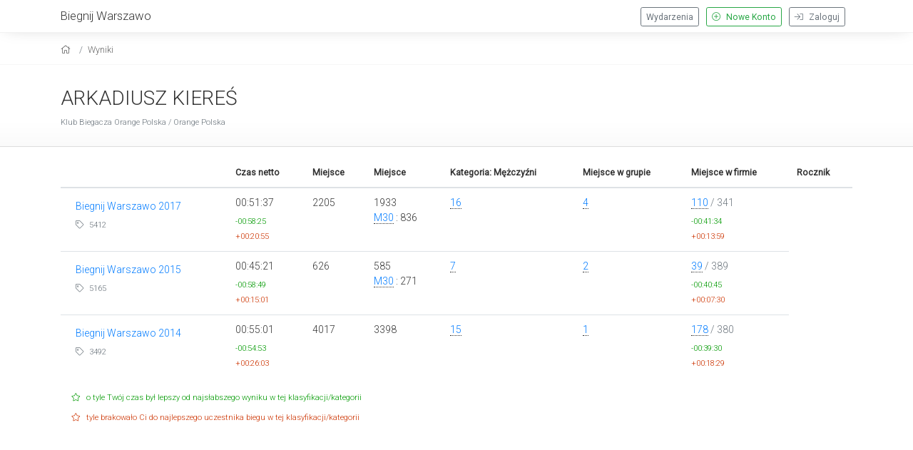

--- FILE ---
content_type: text/html; charset=UTF-8
request_url: https://www.biegnijwarszawo.pl/startmeta/results/4051/
body_size: 2142
content:
<!DOCTYPE html>
<html xmlns="https://www.w3.org/1999/xhtml"  lang="pl" xml:lang="pl" xmlns:og="https://ogp.me/ns#" xmlns:fb="https://www.facebook.com/2008/fbml">
<head>
<!-- Google tag (gtag.js) -->
<script async src="https://www.googletagmanager.com/gtag/js?id=G-5QW145GZN1"></script>
<script>
  window.dataLayer = window.dataLayer || [];
  function gtag(){dataLayer.push(arguments);}
  gtag('js', new Date());

  gtag('config', 'G-5QW145GZN1');
</script>
<base href="https://www.biegnijwarszawo.pl/startmeta/" />
<meta http-equiv="Content-Type" content="text/html; charset=UTF-8" />
<meta charset="utf-8">
<meta name="viewport" content="width=device-width, initial-scale=1, shrink-to-fit=no">
<meta name="Generator" content="StartMeta.pl" />
<meta name="robots" content="index,follow" />


<link href="https://www.biegnijwarszawo.pl/startmeta/themes/startmeta/assets/images/fb_box.png" rel="icon" type="image/png"/>
<meta property="og:image" content="https://www.biegnijwarszawo.pl/startmeta/themes/startmeta/assets/images/fb_box.png"/>
<meta property="og:title" content=""/>
<meta property="og:description" content=" " />
<meta property="og:type" content="website" />
<meta name="description" content=" " />
<meta name="keywords" content="Biegnij Warszawo, startmeta" />

<title> Biegnij Warszawo</title>
<link rel="stylesheet" type="text/css" href="assets/bootstrap/css/bootstrap.css">
<link rel="stylesheet" type="text/css" href="assets/fancybox/jquery.fancybox.min.css">
<link rel="stylesheet" type="text/css" href="assets/lib/leaflet/leaflet.css"/>
<link rel="stylesheet" type="text/css" href="assets/css/style.css"/>
<link rel="stylesheet" type="text/css" href="assets/css/theme.css" />
<link rel="stylesheet" type="text/css" href="themes/startmeta/assets/css/custom.css" />
<!-- font awesome -->
<link href="assets/fontawesome-pro/css/all.min.css" rel="stylesheet">
</head>

<body>


<div id="kontener">

<header class="clearfix">
  <div class="container">
  	<div class="row nomar">

      <div class="col nopad push-btm-10">
	    	<a href="https://biegnijwarszawo.pl/" class="text-size-12 siteHeader">Biegnij Warszawo</a>
			</div>
      <div class="col-2 nopad hamburger">
        <div class="menuSwitcher">
          <i class="fal fa-bars"></i>
        </div>
      </div>

				<div class="col nopad eventNav standard">
	   			          <a href="https://www.biegnijwarszawo.pl/startmeta/login" class="btn btn-outline-secondary btn-sm right push-r10">
              <i class="fal fa-sign-in push-r5"></i> Zaloguj
          </a>
          <a href="https://www.biegnijwarszawo.pl/startmeta/newaccount" class="btn btn-outline-success btn-sm right push-r10">
            <i class="fal fa-plus-circle push-r5"></i> Nowe Konto
          </a>
          <a class="btn btn-sm btn-outline-secondary right push-r10 " href="https://www.biegnijwarszawo.pl/startmeta/">Wydarzenia</a>

          </div>
  </div>
</div>
  <div class="eventNav mobile">
     <div class="mobileMenu">

              <a href="https://www.biegnijwarszawo.pl/startmeta/login" class="eventBtn">
          <div class="container">Zaloguj</div>
        </a>
        <a href="https://www.biegnijwarszawo.pl/startmeta/newaccount" class="eventBtn">
          <div class="container">Nowe Konto</div>
        </a>
        <a class="eventBtn " href="https://www.biegnijwarszawo.pl/startmeta/">
          <div class="container">Wydarzenia</div>
        </a>
        
       </div>
     </div>
     
</header>

<div class="container-fluid breadKontener">
  <div class="container bread">
    <nav aria-label="breadcrumb">
    <ol class="breadcrumb">
      <li class="breadcrumb-item">
        <a href="https://www.biegnijwarszawo.pl/startmeta/" aria-label="home"><i class="fal fa-home"></i></a>
      </li>

    
    
    
    
          <li class="breadcrumb-item"><a aria-label="results" href="https://www.biegnijwarszawo.pl/startmeta/results/4051/">Wyniki</a></li>
    
    
    
    
    
    

    
    
    
    
    
    
    
    
    
    
    
    
        </ol>
  </nav>
  </div>
</div>
<div id="fullclip">
  <div id="content">
<div class="wyniki">

<div class="userData">
    <div class="container push-5">
    <div class="nopad">
    <div class="push-15 push-btm-25">
      <div class="clearfix push-btm-5">

        <div class="left">
        <h2 class="push-15">
                      <a href="results/4051/">
              ARKADIUSZ KIEREŚ
            </a>
                  </h2>
          <div class="tagline push-10 text-size-08">

                            <span class="text-muted left push-r15">Klub Biegacza Orange Polska
                 /                 Orange Polska
              </span>
                                  </div>

        </div>
      </div>
    </div>
    </div>
  </div>
  
  </div>

<!--<div class="fb-like" data-href="https://www.biegnijwarszawo.pl/startmeta/results/4051/" data-height="25" data-colorscheme="light" data-layout="button_count" data-action="like" data-show-faces="false" data-send="true"></div>-->

<div class="container push-15 push-btm-15">
  

<table border="0" cellspacing="0" cellpadding="0" class="table table-hover table-results table-responsive-sm-sm">
  <thead>
  <tr>
    <th></th>
    <th>Czas netto</th>
              <th>Miejsce</th>
            <th>Miejsce</th>
    <th>Kategoria: Mężczyźni</th>
    <th>Miejsce w grupie</th>    <th>Miejsce w firmie</th>    <th>Rocznik</th>    </tr>
 </thead>
 <tbody>
      <tr>
      <td>
        <div class="push-5 push-l10 push-btm-10 clearfix">
<a href="BW17/lista-startowa/?sort=mUp">Biegnij Warszawo 2017</a>
<div class="push-5 text-muted text-size-08">
<i class="fal fa-tag"></i> 5412
</div>

<div class="push-5">
</div>
 </div>
</td>

<td  valign="middle">     <div class="czasFinish">00:51:37</div>
        <div class="najlepszy text-size-08">-00:58:25</div>
            <div class="najgorszy text-size-08">+00:20:55</div>
        </td>

  <td valign="middle">
    2205
      </td>

  <td valign="middle">
          <span>1933</span>
              <div><a style="text-decoration:none; border-bottom:1px dotted #333;" href="https://www.biegnijwarszawo.pl/startmeta/BW17/wyniki/c/M30/">M30</a> : 836</div>  </td>

      <td valign="middle">
          <a href="https://www.biegnijwarszawo.pl/startmeta/BW17/wyniki/f/1141/" style="text-decoration:none; border-bottom:1px dotted #333;">16</a>
        </td>
  
<td class="miejsce" valign="middle">
<a href="https://www.biegnijwarszawo.pl/startmeta/BW17/wyniki/g/2617/" style="text-decoration:none; border-bottom:1px dotted #333;">4</a></td>

  <td valign="middle">  <div class="miejsce"><a href="https://www.biegnijwarszawo.pl/startmeta/BW17/wyniki/t/1978/" style="text-decoration:none; border-bottom:1px dotted #333;">
    110</a> <span class="text-muted"> / 341</span></div>    <div class="najlepszy text-size-08">-00:41:34</div>
      <div class="najgorszy text-size-08">+00:13:59</div>
  </td>

</tr>



    <tr>
      <td>
        <div class="push-5 push-l10 push-btm-10 clearfix">
<a href="BW15/lista-startowa/?sort=mUp">Biegnij Warszawo 2015</a>
<div class="push-5 text-muted text-size-08">
<i class="fal fa-tag"></i> 5165
</div>

<div class="push-5">
</div>
 </div>
</td>

<td  valign="middle">     <div class="czasFinish">00:45:21</div>
        <div class="najlepszy text-size-08">-00:58:49</div>
            <div class="najgorszy text-size-08">+00:15:01</div>
        </td>

  <td valign="middle">
    626
      </td>

  <td valign="middle">
          <span>585</span>
              <div><a style="text-decoration:none; border-bottom:1px dotted #333;" href="https://www.biegnijwarszawo.pl/startmeta/BW15/wyniki/c/M30/">M30</a> : 271</div>  </td>

      <td valign="middle">
          <a href="https://www.biegnijwarszawo.pl/startmeta/BW15/wyniki/f/1141/" style="text-decoration:none; border-bottom:1px dotted #333;">7</a>
        </td>
  
<td class="miejsce" valign="middle">
<a href="https://www.biegnijwarszawo.pl/startmeta/BW15/wyniki/g/2617/" style="text-decoration:none; border-bottom:1px dotted #333;">2</a></td>

  <td valign="middle">  <div class="miejsce"><a href="https://www.biegnijwarszawo.pl/startmeta/BW15/wyniki/t/1978/" style="text-decoration:none; border-bottom:1px dotted #333;">
    39</a> <span class="text-muted"> / 389</span></div>    <div class="najlepszy text-size-08">-00:40:45</div>
      <div class="najgorszy text-size-08">+00:07:30</div>
  </td>

</tr>



    <tr>
      <td>
        <div class="push-5 push-l10 push-btm-10 clearfix">
<a href="BW14/lista-startowa/?sort=mUp">Biegnij Warszawo 2014</a>
<div class="push-5 text-muted text-size-08">
<i class="fal fa-tag"></i> 3492
</div>

<div class="push-5">
</div>
 </div>
</td>

<td  valign="middle">     <div class="czasFinish">00:55:01</div>
        <div class="najlepszy text-size-08">-00:54:53</div>
            <div class="najgorszy text-size-08">+00:26:03</div>
        </td>

  <td valign="middle">
    4017
      </td>

  <td valign="middle">
          <span>3398</span>
                </td>

      <td valign="middle">
          <a href="https://www.biegnijwarszawo.pl/startmeta/BW14/wyniki/f/1141/" style="text-decoration:none; border-bottom:1px dotted #333;">15</a>
        </td>
  
<td class="miejsce" valign="middle">
<a href="https://www.biegnijwarszawo.pl/startmeta/BW14/wyniki/g/2617/" style="text-decoration:none; border-bottom:1px dotted #333;">1</a></td>

  <td valign="middle">  <div class="miejsce"><a href="https://www.biegnijwarszawo.pl/startmeta/BW14/wyniki/t/1978/" style="text-decoration:none; border-bottom:1px dotted #333;">
    178</a> <span class="text-muted"> / 380</span></div>    <div class="najlepszy text-size-08">-00:39:30</div>
      <div class="najgorszy text-size-08">+00:18:29</div>
  </td>

</tr>



</tbody>
</table>
 <div class="text-size-08" style=" color:#CCC; line-height:2.0rem; padding:0 15px;">
  <span style="color:#090;"><i class="fal fa-star"></i> o tyle Twój czas był lepszy od najsłabszego wyniku w tej klasyfikacji/kategorii</span><br/>
  <span style="color:#C30;"><i class="fal fa-star"></i>  tyle brakowało Ci do najlepszego uczestnika biegu w tej klasyfikacji/kategorii</span>
</div>




</div>
</div>
